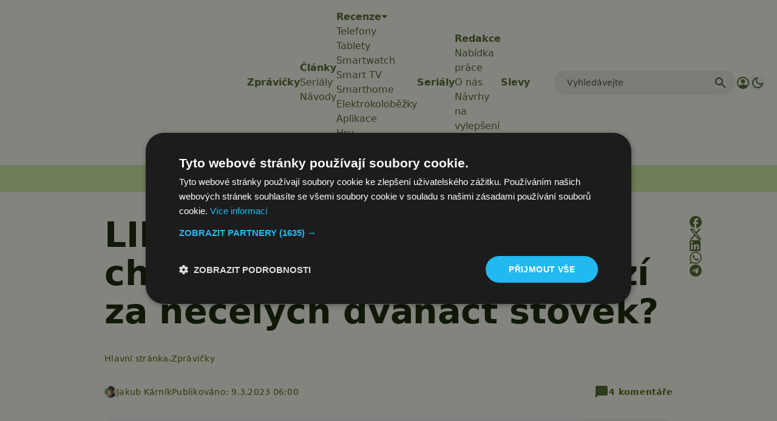

--- FILE ---
content_type: text/html; charset=utf-8
request_url: https://www.google.com/recaptcha/api2/aframe
body_size: 267
content:
<!DOCTYPE HTML><html><head><meta http-equiv="content-type" content="text/html; charset=UTF-8"></head><body><script nonce="fprzQ0I6ErdGXTHJGFTnug">/** Anti-fraud and anti-abuse applications only. See google.com/recaptcha */ try{var clients={'sodar':'https://pagead2.googlesyndication.com/pagead/sodar?'};window.addEventListener("message",function(a){try{if(a.source===window.parent){var b=JSON.parse(a.data);var c=clients[b['id']];if(c){var d=document.createElement('img');d.src=c+b['params']+'&rc='+(localStorage.getItem("rc::a")?sessionStorage.getItem("rc::b"):"");window.document.body.appendChild(d);sessionStorage.setItem("rc::e",parseInt(sessionStorage.getItem("rc::e")||0)+1);localStorage.setItem("rc::h",'1768819673766');}}}catch(b){}});window.parent.postMessage("_grecaptcha_ready", "*");}catch(b){}</script></body></html>

--- FILE ---
content_type: text/javascript
request_url: https://app.prijmout-cookies.cz/api/get_ip_script
body_size: -153
content:
var lynt_country = 'US'; var lynt_ip = '3.144.43.59';